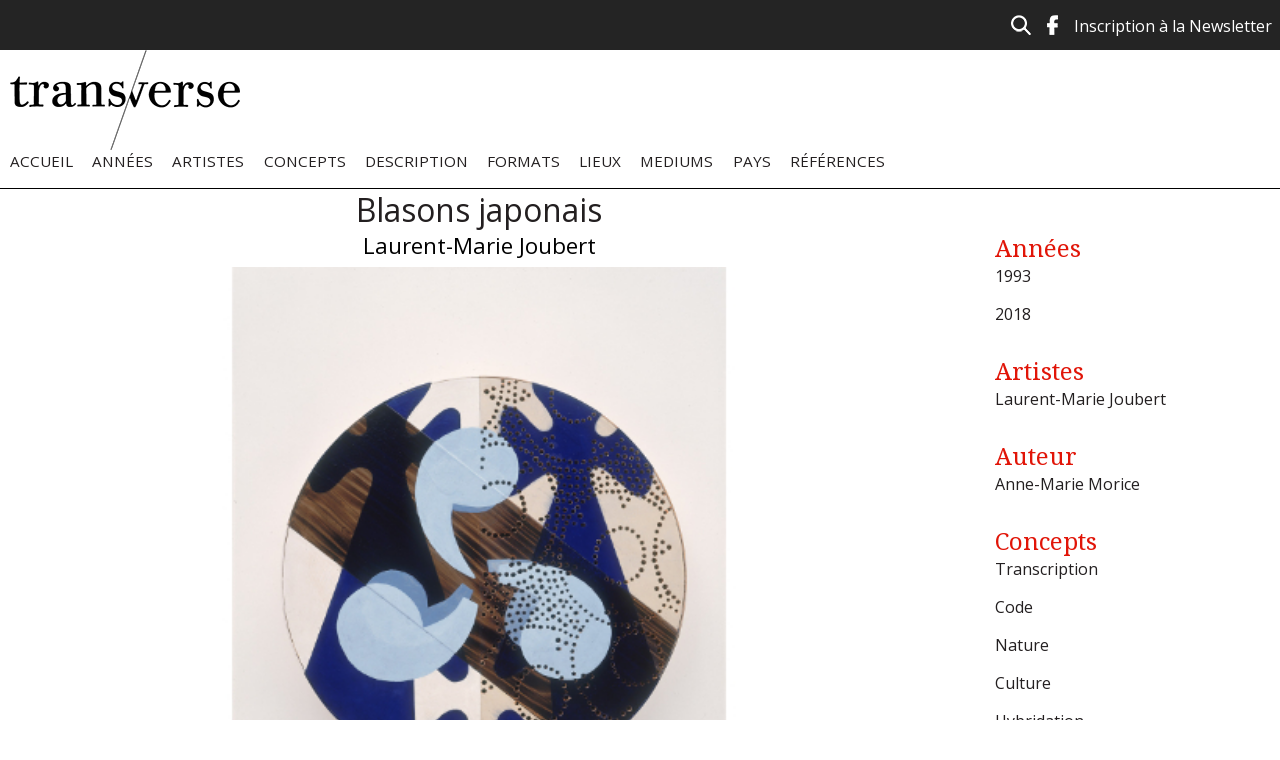

--- FILE ---
content_type: text/html; charset=utf-8
request_url: http://transverse-art.com/oeuvre/blasons-japonais
body_size: 8193
content:
<!DOCTYPE html>
<html lang="fr" dir="ltr" prefix="content: http://purl.org/rss/1.0/modules/content/ dc: http://purl.org/dc/terms/ foaf: http://xmlns.com/foaf/0.1/ og: http://ogp.me/ns# rdfs: http://www.w3.org/2000/01/rdf-schema# sioc: http://rdfs.org/sioc/ns# sioct: http://rdfs.org/sioc/types# skos: http://www.w3.org/2004/02/skos/core# xsd: http://www.w3.org/2001/XMLSchema#">
<head>
  <meta http-equiv="Content-Type" content="text/html; charset=utf-8" />
<link rel="shortcut icon" href="http://transverse-art.com/sites/default/files/favicon_0.ico" type="image/vnd.microsoft.icon" />
<meta name="description" content="La religion/Peau de tambour/Tréflé de 3 pièces/Tama, L&#039;été/Nébulé Assagao/De créquy/Aux fleurs étranges, L&#039;Etat/Ecartelé/Kiku/Rayure plié, vernis, huile et cire sur bois, 55x55x5 cm,1993 Cette série virtuose développe une esthétique liée aux racines de deux cultures, au travers de deux systèmes de signes : les héraldiques européenne et japonaise." />
<meta name="generator" content="Drupal 7 (https://www.drupal.org)" />
<link rel="canonical" href="http://transverse-art.com/oeuvre/blasons-japonais" />
<link rel="shortlink" href="http://transverse-art.com/node/135" />
  <title>Blasons japonais | Transverse</title>
  <link type="text/css" rel="stylesheet" href="http://transverse-art.com/sites/default/files/css/css_xE-rWrJf-fncB6ztZfd2huxqgxu4WO-qwma6Xer30m4.css" media="all" />
<link type="text/css" rel="stylesheet" href="http://transverse-art.com/sites/default/files/css/css_pIrUhWj8ykvaoMJcMc5Y-Gi3x_njQRAjGHLhYsV-ECw.css" media="all" />
<link type="text/css" rel="stylesheet" href="http://transverse-art.com/sites/default/files/css/css_EsIwwSYJPquZDN81f-NWoB0-1mWuj7z4OUtLXSjv9_k.css" media="all" />
<link type="text/css" rel="stylesheet" href="http://transverse-art.com/sites/default/files/css/css_2B0onsVX8Py7HNAcKx1zx7G_Mag2jqr288tqOXgHwbk.css" media="all" />
<link type="text/css" rel="stylesheet" href="http://transverse-art.com/sites/default/files/css/css_mDxCF8ImVBb6oiL7Rq6KarwvxmvDV5PjnhYNE29pt_0.css" media="print" />
  <script type="text/javascript" src="http://transverse-art.com/sites/all/modules/jquery_update/replace/jquery/1.12/jquery.min.js?v=1.12.4"></script>
<script type="text/javascript" src="http://transverse-art.com/misc/jquery-extend-3.4.0.js?v=1.12.4"></script>
<script type="text/javascript" src="http://transverse-art.com/misc/jquery-html-prefilter-3.5.0-backport.js?v=1.12.4"></script>
<script type="text/javascript" src="http://transverse-art.com/misc/jquery.once.js?v=1.2"></script>
<script type="text/javascript" src="http://transverse-art.com/misc/drupal.js?rfj8ny"></script>
<script type="text/javascript" src="http://transverse-art.com/sites/all/modules/jquery_update/js/jquery_browser.js?v=0.0.1"></script>
<script type="text/javascript" src="http://transverse-art.com/sites/all/modules/jquery_update/replace/ui/ui/minified/jquery.ui.effect.min.js?v=1.10.2"></script>
<script type="text/javascript" src="http://transverse-art.com/sites/all/modules/admin_menu/admin_devel/admin_devel.js?rfj8ny"></script>
<script type="text/javascript" src="http://transverse-art.com/sites/all/modules/back_to_top/js/back_to_top.js?rfj8ny"></script>
<script type="text/javascript" src="http://transverse-art.com/sites/default/files/languages/fr_5wwvB826abGDUE4YPtPXL4j4mTqeN8Tjpf5uz97MC6k.js?rfj8ny"></script>
<script type="text/javascript" src="http://transverse-art.com/sites/all/modules/google_analytics/googleanalytics.js?rfj8ny"></script>
<script type="text/javascript" src="https://www.googletagmanager.com/gtag/js?id=UA-78531472-1"></script>
<script type="text/javascript">
<!--//--><![CDATA[//><!--
window.dataLayer = window.dataLayer || [];function gtag(){dataLayer.push(arguments)};gtag("js", new Date());gtag("set", "developer_id.dMDhkMT", true);gtag("config", "UA-78531472-1", {"groups":"default","anonymize_ip":true});
//--><!]]>
</script>
<script type="text/javascript" src="http://transverse-art.com/sites/all/libraries/flexslider/jquery.flexslider-min.js?rfj8ny"></script>
<script type="text/javascript" src="http://transverse-art.com/sites/all/themes/simple/js/build/scripts.js?rfj8ny"></script>
<script type="text/javascript" src="http://transverse-art.com/sites/all/themes/simple/js/build/modernizr.js?rfj8ny"></script>
<script type="text/javascript">
<!--//--><![CDATA[//><!--
jQuery.extend(Drupal.settings, {"basePath":"\/","pathPrefix":"","setHasJsCookie":0,"ajaxPageState":{"theme":"simple","theme_token":"AsvaEY7Mid8bPhjk_fRDMOz--71XsR35GqiAwu560mM","js":{"sites\/all\/modules\/flexslider\/assets\/js\/flexslider.load.js":1,"sites\/all\/modules\/jquery_update\/replace\/jquery\/1.12\/jquery.min.js":1,"misc\/jquery-extend-3.4.0.js":1,"misc\/jquery-html-prefilter-3.5.0-backport.js":1,"misc\/jquery.once.js":1,"misc\/drupal.js":1,"sites\/all\/modules\/jquery_update\/js\/jquery_browser.js":1,"sites\/all\/modules\/jquery_update\/replace\/ui\/ui\/minified\/jquery.ui.effect.min.js":1,"sites\/all\/modules\/admin_menu\/admin_devel\/admin_devel.js":1,"sites\/all\/modules\/back_to_top\/js\/back_to_top.js":1,"public:\/\/languages\/fr_5wwvB826abGDUE4YPtPXL4j4mTqeN8Tjpf5uz97MC6k.js":1,"sites\/all\/modules\/google_analytics\/googleanalytics.js":1,"https:\/\/www.googletagmanager.com\/gtag\/js?id=UA-78531472-1":1,"0":1,"sites\/all\/libraries\/flexslider\/jquery.flexslider-min.js":1,"sites\/all\/themes\/simple\/js\/build\/scripts.js":1,"sites\/all\/themes\/simple\/js\/build\/modernizr.js":1},"css":{"modules\/system\/system.base.css":1,"modules\/system\/system.menus.css":1,"modules\/system\/system.messages.css":1,"modules\/system\/system.theme.css":1,"modules\/book\/book.css":1,"modules\/comment\/comment.css":1,"modules\/field\/theme\/field.css":1,"modules\/node\/node.css":1,"modules\/search\/search.css":1,"modules\/user\/user.css":1,"sites\/all\/modules\/views\/css\/views.css":1,"sites\/all\/modules\/back_to_top\/css\/back_to_top.css":1,"sites\/all\/themes\/simple\/css\/tabs.css":1,"sites\/all\/modules\/ctools\/css\/ctools.css":1,"sites\/all\/modules\/flexslider\/assets\/css\/flexslider_img.css":1,"sites\/all\/libraries\/flexslider\/flexslider.css":1,"sites\/all\/themes\/simple\/css\/default.css":1,"sites\/all\/themes\/simple\/css\/layout.css":1,"sites\/all\/themes\/simple\/css\/style.css":1,"sites\/all\/themes\/simple\/css\/normalize.css":1,"sites\/all\/themes\/simple\/css\/print.css":1}},"back_to_top":{"back_to_top_button_trigger":"100","back_to_top_button_text":"Back to top","#attached":{"library":[["system","ui"]]}},"googleanalytics":{"account":["UA-78531472-1"],"trackOutbound":1,"trackMailto":1,"trackDownload":1,"trackDownloadExtensions":"7z|aac|arc|arj|asf|asx|avi|bin|csv|doc(x|m)?|dot(x|m)?|exe|flv|gif|gz|gzip|hqx|jar|jpe?g|js|mp(2|3|4|e?g)|mov(ie)?|msi|msp|pdf|phps|png|ppt(x|m)?|pot(x|m)?|pps(x|m)?|ppam|sld(x|m)?|thmx|qtm?|ra(m|r)?|sea|sit|tar|tgz|torrent|txt|wav|wma|wmv|wpd|xls(x|m|b)?|xlt(x|m)|xlam|xml|z|zip"},"flexslider":{"optionsets":{"default":{"namespace":"flex-","selector":".slides \u003E li","easing":"swing","direction":"horizontal","reverse":false,"smoothHeight":false,"startAt":0,"animationSpeed":600,"initDelay":0,"useCSS":true,"touch":true,"video":false,"keyboard":true,"multipleKeyboard":false,"mousewheel":false,"controlsContainer":".flex-control-nav-container","sync":"","asNavFor":"","itemWidth":0,"itemMargin":0,"minItems":0,"maxItems":0,"move":0,"animation":"fade","slideshow":true,"slideshowSpeed":7000,"directionNav":true,"controlNav":true,"prevText":"Previous","nextText":"Suivant","pausePlay":false,"pauseText":"Pause","playText":"Play","randomize":false,"thumbCaptions":false,"thumbCaptionsBoth":false,"animationLoop":true,"pauseOnAction":true,"pauseOnHover":false,"manualControls":""}},"instances":{"flexslider-1":"default"}}});
//--><!]]>
</script>
  <meta name="viewport" content="width=device-width, initial-scale=1.0, maximum-scale=1.0, user-scalable=0" />
  <link href='https://fonts.googleapis.com/css?family=Open+Sans' rel='stylesheet' type='text/css'>
  <link href='https://fonts.googleapis.com/css?family=Droid+Serif' rel='stylesheet' type='text/css'>
</head>
<body class="html not-front not-logged-in one-sidebar sidebar-second page-node page-node- page-node-135 node-type-oeuvre role-anonymous-user with-subnav page-oeuvre-blasons-japonais section-oeuvre" >
  <div id="skip">
    <a href="#main-menu">Jump to Navigation</a>
  </div>
    <div id="general_wrapper">
	<div id="language_wrapper">
		<language id="language">
				  <div id="language">
			  <div id="block-block-1" class="block block-block block-odd first last clearfix">
  <div class="block-inner">

            

    <div class="content" >
      <div class="top-icons">
<ul><li><a href="http://www.transverse-art.com/inscription-la-newsletter"><span style="color:#ffffff;">Inscription à la Newsletter</span></a></li>
<li><a href="https://www.facebook.com/Transverse-772869452866742/" target="_blank"><img alt="facebook" src="/sites/default/files/facebook.png" style="width: 11px; height: 20px;" /></a></li>
<li><a href="http://www.transverse-art.com/search/node"><img alt="Icone recherche" src="/sites/default/files/icone-recherche.png" /></a></li>
</ul></div>
<p> </p>
    </div>

  </div>
</div> <!-- /block-inner /block -->		  </div>
				</language>
	</div>	
	<div id="header_wrapper">
		<div id="header_page" class="page with-navigation">

	  <!-- ______________________ HEADER _______________________ -->
	  <header id="header">

				  <a href="/" title="Transverse" rel="home" id="logo">
			<img src="http://transverse-art.com/sites/default/files/logo-transverse-.png" alt="Transverse"/>
		  </a>
		
		
			  </header> <!-- /header -->
	</div>
	</div>
	<div id="navigation_wrapper">
	  		<nav id="navigation" class="menu with-primary">
		  <ul id="primary" class="links clearfix main-menu"><li class="menu-238 first"><a href="/">Accueil</a></li>
<li class="menu-425"><a href="/annees">Années</a></li>
<li class="menu-421"><a href="/artistes">Artistes</a></li>
<li class="menu-423"><a href="/concepts">Concepts</a></li>
<li class="menu-419"><a href="/description">Description</a></li>
<li class="menu-418"><a href="/formats">Formats</a></li>
<li class="menu-424"><a href="/lieux">Lieux</a></li>
<li class="menu-417"><a href="/mediums/tous">Mediums</a></li>
<li class="menu-422"><a href="/pays">Pays</a></li>
<li class="menu-420 last"><a href="/references">Références</a></li>
</ul>		  		</nav> <!-- /navigation -->
	  	</div>
  <!-- ______________________ MAIN _______________________ -->
<div id="main_wrapper">
	<div id="page" class="page with-navigation">
	  <div id="main" class="clearfix">

		<section id="content">

						  <div id="content-header">

				
				
								  <h1 class="title">Blasons japonais</h1>
				
												
								  <div class="tabs"></div>
				
				
			  </div> <!-- /#content-header -->
			
			<div id="content-area">
			    <div id="block-system-main" class="block block-system block-odd first last clearfix">
  <div class="block-inner">

            

    <div class="content" >
      <article id="node-135" class="node node-oeuvre node-odd">

      <header>
                  <span property="dc:title" content="Blasons japonais" class="rdf-meta element-hidden"></span><span property="sioc:num_replies" content="0" datatype="xsd:integer" class="rdf-meta element-hidden"></span>
          </header>
  
  <div class="content">
    <div class="field field-name-field-artiste-sous-titre field-type-text field-label-hidden"><div class="field-items"><div class="field-item even">Laurent-Marie Joubert</div></div></div><div class="field field-name-field-image field-type-image field-label-hidden"><div class="field-items"><div class="field-item even"><div  id="flexslider-1" class="flexslider optionset-default">
  <ul class="slides"><li><img typeof="foaf:Image" src="http://transverse-art.com/sites/default/files/lareligion.jpg" width="600" height="400" alt="© Laurent-Marie Joubert, 1993" title="© Laurent-Marie Joubert, 1993" /></li>
<li><img typeof="foaf:Image" src="http://transverse-art.com/sites/default/files/lete.jpg" width="600" height="400" alt="© Laurent-Marie Joubert, 1993" title="© Laurent-Marie Joubert, 1993" /></li>
<li><img typeof="foaf:Image" src="http://transverse-art.com/sites/default/files/letat_0.jpeg" width="600" height="400" alt="© Laurent-Marie Joubert, 1993" title="© Laurent-Marie Joubert, 1993" /></li>
</ul></div>
</div></div></div><div class="field field-name-body field-type-text-with-summary field-label-hidden"><div class="field-items"><div class="field-item even" property="content:encoded"><p style="text-align: center;"><em>La religion/Peau de tambour/Tréflé de 3 pièces/Tama</em>, <em>L'été/Nébulé Assagao/De créquy/Aux fleurs étranges</em>, <em>L'Etat/Ecartelé/Kiku/Rayure plié</em>, vernis, huile et cire sur bois, 55x55x5 cm,1993</p>
<p> </p>
<p> </p>
<p>Cette série virtuose développe une esthétique liée aux racines de deux cultures, au travers de deux systèmes de signes : les héraldiques européenne et japonaise. Du point de vue de la façon, elle met en relief avec délicatesse des formes familières dans lesquelles une image se construit dans l’épaisseur d’un volume en bois, par aplats de couleurs saturées et striées, de figures stylisées, de découpes, de figures. </p>
<p>Passionné par la manière dont s’organise la communication visuelle des sociétés, Joubert a étudié avec passion la science des armoiries et des blasons. Dans le catalogue d’une exposition qui eut lieu au Centre d’art Le Quartier, Michel Pastoureau explique ainsi le projet de l’artiste : « Faisant se rencontrer, se juxtaposer ou se superposer des catégories de marques et d’emblèmes très diverses, Laurent Marie Joubert les a constamment détournées de leur fonction première : situer des individus dans des groupes et ces groupes dans l’ensemble de la société. Mais en même temps il y a trouvé la morphologie et la syntaxe d’un art original, faisant de la citation des marques et de la déclinaison des emblèmes son style propre, tout ensemble sémantique et onirique »<sup>1</sup>.</p>
<p>Pour sa résidence à la Villa Kujoyama (Kyoto) en 1993, Joubert s’est donné comme projet d’établir des correspondances entre ces pratiques dans les deux pays. Il se trouve que le Japon est le seul avec l’Europe, à avoir fait de ces normes visuelles un art . A la différence qu’au Japon les blasons servent d’enseignes emblématiques de corporations alors qu’en Europe ils sont des signes et symboles de reconnaissance pour identifier les territoires et les pouvoirs. </p>
<p>Mais comment réunir culturellement deux continents sans se hasarder à une fusion confuse ? En s’appropriant, avec pénétration, la force visuelle des objets héraldiques qui provient d’abord de leur structure très codifiée et structurée. Les signes s’organisent « plans par plans (…) à l’intérieur d’un périmètre et se lisent par allers-et-retours d’un plan à l’autre »<sup>2 </sup>C’est en adoptant cette syntaxe, et en soustrayant des images de l’épaisseur du quotidien, que Laurent Marie Joubert a conçu son propre répertoire de blasons, d’armoiries, de logos pour créer ces objets à haut pouvoir métaphorique qui marient les climats et les symboles. </p>
<p>Pendant son année passée au Japon, l’artiste a pu pénétrer dans différentes communautés de travail et s’imprégner de traditions toujours vivantes qu’on retrouve dans cette série. Les blasons sont confectionnés en planches ajustées, avec le <em>Yaki Sugi</em>, bois provenant du sycomore et brûlé pour résister aux intempéries. La moitié de la surface est finement trouée, semblable à la technique de <em>dying </em>utilisée par les teinturiers de kimono nippons qui pour faire les décors textiles passent de la cire chaude à travers un stencil percé faisant ainsi un motif par réserve de cire. Chaque objet est ouvragé par un savant croisement de nature et culture, offrant un rébus dont le titre livre quelques clés en énumérant avec des mots cryptés les éléments qui les composent. </p>
<p>Ce système d’iconographies combinant Orient et Occident tient dans une forme empruntée aux blasons de nos chevaliers (l’écu, la targe...), objets guerriers faits pour protéger et rassembler. L’iconographie déterritorialise des symboles japonais : l’État figuré par le chrysanthème, fleur de l’Empereur. La religion qui s’incarne dans l’image d’une peau de tambour de moine sur laquelle un trèfle à trois feuilles vrille comme l’hélice de l’âme. Le <em>nebule, </em>ou nuage, qui passe sur le liseron, fleur d’été qui apparaît le matin et meurt le soir. </p>
<p>Joubert compose avec les représentations pour proposer sa propre incarnation singulière de l’universel. Il fait sienne l’expression de Water Benjamin : « L’aura, un lointain si proche soit-il... » L’énigme de la puissance expressive des <em>B</em><em>lasons japonais </em>de Laurent-Marie Joubert s’interprête non seulement par les informations mais aussi par les rythmes, les passages et la manière dont les motifs pavoisent. Ces bas-reliefs constituent une utopie unificatrice, en hybridant des points de ralliement d’organisations sociales collectives. Mais ils se jouent de l’ethnocentrisme et tissent des parentés plus ou moins éphémères par une démarche sincère et empirique qui s’éloigne résolument de l’univocité.</p>
<p> </p>
<p><strong><span style="font-size:16px;">Anne-Marie Morice</span></strong></p>
<p> </p>
<p>1 Michel Pastoureau, <em>Le pouvoir des signes</em>, catalogue <em>Laurent Joubert, Le bateau ou la forêt</em>, éd. Le Quartier (Quimper) 1992</p>
<div id="sdfootnote2">
<p>2 ibid</p>
<p> </p>
</div>
<p><span style="font-size:16px;"><strong><strong>Vu à </strong></strong></span></p>
<p><strong>Sous les pavés les arbres</strong></p>
<p>Aubervilliers</p>
<p>Parcours artistique</p>
<p>Les 6, 7 et 8 juillet 2018</p>
<p> </p>
<p> </p>
<p> </p>
<p> </p>
<p> </p>
<p> </p>
<p> </p>
<p> </p>
<div id="sdfootnote1">
<p> </p>
</div>
<p> </p>
</div></div></div>	 
	         <div class="submitted">
                    <span property="dc:date dc:created" content="2018-10-13T16:38:53+02:00" datatype="xsd:dateTime" rel="sioc:has_creator">Soumis par <span class="username" xml:lang="" about="/users/ammorice" typeof="sioc:UserAccount" property="foaf:name" datatype="">ammorice</span> le sam, 10/13/2018 - 16:38</span>        </div>
        </div> <!-- /content -->

  
      <div class="links">
          </div> <!-- /links -->
  
  </article> <!-- /article #node -->    </div>

  </div>
</div> <!-- /block-inner /block -->			</div>

			
		</section> <!-- /content-inner /content -->

		 <!-- /sidebar-first -->
		
				  <aside id="sidebar-second" class="column sidebar second">
			  <div id="block-views-block_ann_es-block" class="block block-views block-odd first clearfix">
  <div class="block-inner">

              <h2 class="block-title">Années</h2>
        

    <div class="content" >
      <div class="view view-block-ann-es view-id-block_ann_es view-display-id-block view-dom-id-d0eba86b3d01573d6a84b4408cac9183">
        
  
  
      <div class="view-content">
        <div class="views-row views-row-1 views-row-odd views-row-first">
      
  <div class="views-field views-field-name">        <span class="field-content"><a href="/annees/1993">1993</a></span>  </div>  </div>
  <div class="views-row views-row-2 views-row-even views-row-last">
      
  <div class="views-field views-field-name">        <span class="field-content"><a href="/annees/2018">2018</a></span>  </div>  </div>
    </div>
  
  
  
  
  
  
</div>    </div>

  </div>
</div> <!-- /block-inner /block --><div id="block-views-block_tags_artistes-block" class="block block-views block-even clearfix">
  <div class="block-inner">

              <h2 class="block-title">Artistes</h2>
        

    <div class="content" >
      <div class="view view-block-tags-artistes view-id-block_tags_artistes view-display-id-block view-dom-id-e94faca4d939df1eabc94e488e464653">
        
  
  
      <div class="view-content">
        <div class="views-row views-row-1 views-row-odd views-row-first views-row-last">
      
  <div class="views-field views-field-name">        <span class="field-content"><a href="/artiste/laurent-marie-joubert">Laurent-Marie Joubert</a></span>  </div>  </div>
    </div>
  
  
  
  
  
  
</div>    </div>

  </div>
</div> <!-- /block-inner /block --><div id="block-views-auteur-block" class="block block-views block-odd clearfix">
  <div class="block-inner">

              <h2 class="block-title">Auteur</h2>
        

    <div class="content" >
      <div class="view view-auteur view-id-auteur view-display-id-block view-dom-id-7138c1eca1ac62e9aa74f1e10d0fcbdf">
        
  
  
      <div class="view-content">
        <div class="views-row views-row-1 views-row-odd views-row-first views-row-last">
      
  <div class="views-field views-field-name">        <span class="field-content"><a href="/auteur/anne-marie-morice">Anne-Marie Morice</a></span>  </div>  </div>
    </div>
  
  
  
  
  
  
</div>    </div>

  </div>
</div> <!-- /block-inner /block --><div id="block-views-block_tags_concepts-block" class="block block-views block-even clearfix">
  <div class="block-inner">

              <h2 class="block-title">Concepts</h2>
        

    <div class="content" >
      <div class="view view-block-tags-concepts view-id-block_tags_concepts view-display-id-block view-dom-id-ac31ed4eb2ea299d19b38bbd766f2ec3">
        
  
  
      <div class="view-content">
        <div class="views-row views-row-1 views-row-odd views-row-first">
      
  <div class="views-field views-field-name">        <span class="field-content"><a href="/concepts/transcription">Transcription</a></span>  </div>  </div>
  <div class="views-row views-row-2 views-row-even">
      
  <div class="views-field views-field-name">        <span class="field-content"><a href="/concepts/code">Code</a></span>  </div>  </div>
  <div class="views-row views-row-3 views-row-odd">
      
  <div class="views-field views-field-name">        <span class="field-content"><a href="/concepts/nature">Nature</a></span>  </div>  </div>
  <div class="views-row views-row-4 views-row-even">
      
  <div class="views-field views-field-name">        <span class="field-content"><a href="/concepts/culture">Culture</a></span>  </div>  </div>
  <div class="views-row views-row-5 views-row-odd">
      
  <div class="views-field views-field-name">        <span class="field-content"><a href="/concepts/hybridation">Hybridation</a></span>  </div>  </div>
  <div class="views-row views-row-6 views-row-even views-row-last">
      
  <div class="views-field views-field-name">        <span class="field-content"><a href="/concepts/signe">Signe</a></span>  </div>  </div>
    </div>
  
  
  
  
  
  
</div>    </div>

  </div>
</div> <!-- /block-inner /block --><div id="block-views-block_tags_description-block" class="block block-views block-odd clearfix">
  <div class="block-inner">

              <h2 class="block-title">Description</h2>
        

    <div class="content" >
      <div class="view view-block-tags-description view-id-block_tags_description view-display-id-block view-dom-id-c45ab7a798adc7caa9901779780091a5">
        
  
  
      <div class="view-content">
        <div class="views-row views-row-1 views-row-odd views-row-first">
      
  <div class="views-field views-field-name">        <span class="field-content"><a href="/description/rond">Rond</a></span>  </div>  </div>
  <div class="views-row views-row-2 views-row-even">
      
  <div class="views-field views-field-name">        <span class="field-content"><a href="/description/bois">Bois</a></span>  </div>  </div>
  <div class="views-row views-row-3 views-row-odd">
      
  <div class="views-field views-field-name">        <span class="field-content"><a href="/description/arme">Arme</a></span>  </div>  </div>
  <div class="views-row views-row-4 views-row-even">
      
  <div class="views-field views-field-name">        <span class="field-content"><a href="/description/textile">Textile</a></span>  </div>  </div>
  <div class="views-row views-row-5 views-row-odd">
      
  <div class="views-field views-field-name">        <span class="field-content"><a href="/description/parure">Parure</a></span>  </div>  </div>
  <div class="views-row views-row-6 views-row-even views-row-last">
      
  <div class="views-field views-field-name">        <span class="field-content"><a href="/description/vegetal">Végétal</a></span>  </div>  </div>
    </div>
  
  
  
  
  
  
</div>    </div>

  </div>
</div> <!-- /block-inner /block --><div id="block-views-block_tags_formats-block" class="block block-views block-even clearfix">
  <div class="block-inner">

              <h2 class="block-title">Formats</h2>
        

    <div class="content" >
      <div class="view view-block-tags-formats view-id-block_tags_formats view-display-id-block view-dom-id-9edafba2751993e4fd8d2b44c42043f5">
        
  
  
      <div class="view-content">
        <div class="views-row views-row-1 views-row-odd views-row-first views-row-last">
      
  <div class="views-field views-field-name">        <span class="field-content"><a href="/formats/accrochage">Accrochage</a></span>  </div>  </div>
    </div>
  
  
  
  
  
  
</div>    </div>

  </div>
</div> <!-- /block-inner /block --><div id="block-views-block_lieux-block" class="block block-views block-odd clearfix">
  <div class="block-inner">

              <h2 class="block-title">Lieux</h2>
        

    <div class="content" >
      <div class="view view-block-lieux view-id-block_lieux view-display-id-block view-dom-id-b22af6841aaa2e164cf6de1b980ffc38">
        
  
  
      <div class="view-content">
        <div class="views-row views-row-1 views-row-odd views-row-first">
      
  <div class="views-field views-field-name">        <span class="field-content"><a href="/lieux/aubervilliers-france">Aubervilliers (France)</a></span>  </div>  </div>
  <div class="views-row views-row-2 views-row-even views-row-last">
      
  <div class="views-field views-field-name">        <span class="field-content"><a href="/lieux/sous-les-paves-les-arbres">Sous les pavés les arbres</a></span>  </div>  </div>
    </div>
  
  
  
  
  
  
</div>    </div>

  </div>
</div> <!-- /block-inner /block --><div id="block-views-block_tags-block" class="block block-views block-even clearfix">
  <div class="block-inner">

              <h2 class="block-title">Mediums</h2>
        

    <div class="content" >
      <div class="view view-block-tags view-id-block_tags view-display-id-block view-dom-id-6d9bce7b27da5b39b69a267beb6bb132">
        
  
  
      <div class="view-content">
        <div class="views-row views-row-1 views-row-odd views-row-first">
      
  <div class="views-field views-field-name">        <span class="field-content"><a href="/mediums/peinture">Peinture</a></span>  </div>  </div>
  <div class="views-row views-row-2 views-row-even views-row-last">
      
  <div class="views-field views-field-name">        <span class="field-content"><a href="/mediums/sculpture">Sculpture</a></span>  </div>  </div>
    </div>
  
  
  
  
  
  
</div>    </div>

  </div>
</div> <!-- /block-inner /block --><div id="block-views-block_tags_pays-block" class="block block-views block-odd clearfix">
  <div class="block-inner">

              <h2 class="block-title">Pays</h2>
        

    <div class="content" >
      <div class="view view-block-tags-pays view-id-block_tags_pays view-display-id-block view-dom-id-961328cc087285a83d52640e5ae4955b">
        
  
  
      <div class="view-content">
        <div class="views-row views-row-1 views-row-odd views-row-first">
      
  <div class="views-field views-field-name">        <span class="field-content"><a href="/pays/france">France</a></span>  </div>  </div>
  <div class="views-row views-row-2 views-row-even views-row-last">
      
  <div class="views-field views-field-name">        <span class="field-content"><a href="/pays/japon">Japon</a></span>  </div>  </div>
    </div>
  
  
  
  
  
  
</div>    </div>

  </div>
</div> <!-- /block-inner /block --><div id="block-views-block_tags_r_f_rences-block" class="block block-views block-even last clearfix">
  <div class="block-inner">

              <h2 class="block-title">Références</h2>
        

    <div class="content" >
      <div class="view view-block-tags-r-f-rences view-id-block_tags_r_f_rences view-display-id-block view-dom-id-e0fdfc57977ad36c9fe8a541f3349d4d">
        
  
  
      <div class="view-content">
        <div class="views-row views-row-1 views-row-odd views-row-first">
      
  <div class="views-field views-field-name">        <span class="field-content"><a href="/references/anthropologie">Anthropologie</a></span>  </div>  </div>
  <div class="views-row views-row-2 views-row-even">
      
  <div class="views-field views-field-name">        <span class="field-content"><a href="/references/symbolisme">Symbolisme</a></span>  </div>  </div>
  <div class="views-row views-row-3 views-row-odd views-row-last">
      
  <div class="views-field views-field-name">        <span class="field-content"><a href="/references/japon">Japon</a></span>  </div>  </div>
    </div>
  
  
  
  
  
  
</div>    </div>

  </div>
</div> <!-- /block-inner /block -->		  </aside>
		 <!-- /sidebar-second -->

	  </div> <!-- /main -->
	</div> <!-- /page -->
</div>
  <!-- ______________________ FOOTER _______________________ -->
<div id="footer_wrapper">
      <footer id="footer">
        <div id="block-menu-menu-menu-footer" class="block block-menu block-odd first clearfix">
  <div class="block-inner">

            

    <div class="content" >
      <ul class="menu"><li class="first leaf auteurs mid-843"><a href="/auteurs">Auteurs</a></li>
<li class="leaf qui-sommes-nous mid-482"><a href="/qui-sommes-nous" title="">Qui sommes-nous</a></li>
<li class="leaf contribuer mid-483"><a href="/contribuer" title="">Contribuer</a></li>
<li class="leaf partenaires mid-481"><a href="/partenaires" title="">Partenaires</a></li>
<li class="last leaf mentions-l-gales mid-480"><a href="/mentions-l%C3%A9gales" title="">Mentions légales</a></li>
</ul>    </div>

  </div>
</div> <!-- /block-inner /block --><div id="block-block-2" class="block block-block block-even last clearfix">
  <div class="block-inner">

            

    <div class="content" >
      <p>Copyright © Transverse</p>
    </div>

  </div>
</div> <!-- /block-inner /block -->    </footer> <!-- /footer -->
  </div>
</div>  <script type="text/javascript" src="http://transverse-art.com/sites/all/modules/flexslider/assets/js/flexslider.load.js?rfj8ny"></script>

</body>
</html>


--- FILE ---
content_type: text/css
request_url: http://transverse-art.com/sites/default/files/css/css_2B0onsVX8Py7HNAcKx1zx7G_Mag2jqr288tqOXgHwbk.css
body_size: 3379
content:
*{margin:0;padding:0;}.clearfix{display:inline-block;}.clearfix:after{content:".";display:block;height:0;clear:both;visibility:hidden;}* html .clearfix{height:1%;}.clearfix{display:block;}.clearleft,.clearl,.cleft{clear:left;}.clearright,.clearr,.cright{clear:right;}.clear,.clearboth,.clearall{clear:both;}.floatleft,.fleft,.floatl{float:left;margin:0 10px 5px 0;}.floatright,.fright,.floatr{float:right;margin:0 0 5px 10px;}#skip a:link,#skip a:hover,#skip a:visited{position:absolute;left:-10000px;top:auto;width:1px;height:1px;overflow:hidden;}#skip a:active,#skip a:focus{position:static;width:auto;height:auto;}div.view div.views-admin-links{width:auto;}div.block{position:relative;}div.block .edit{display:none;position:absolute;right:-20px;top:-5px;z-index:40;padding:3px 8px 0;font-size:10px;line-height:16px;background-color:white;border:1px solid #cccccc;-moz-border-radius:3px;-webkit-border-radius:3px;-moz-box-shadow:0 1px 3px #888888;-webkit-box-shadow:-1px 1px 2px #666666;}div.block .edit a{display:block;border:0;padding:0;margin:0;}div.block:hover .edit{display:block;}
*{-webkit-box-sizing:border-box;-moz-box-sizing:border-box;box-sizing:border-box;}body:before{content:'';display:inline-block;height:100%;left:0;margin:0 auto;max-width:83.69231em;opacity:0.4;position:fixed;right:0;width:100%;z-index:-1;}#page{*zoom:1;max-width:83.69231em;margin-left:auto;margin-right:auto;margin-left:auto;margin-right:auto;width:83.69231em;padding:0 10px 0 10px;}#page:before,#page:after{content:" ";display:table;}#page:after{clear:both;}@media screen and (max-width:83.69231em){#page{width:auto;}}#main_wrapper{background:#fff;padding-bottom:150px;}#header_page{*zoom:1;max-width:83.69231em;margin-left:auto;margin-right:auto;margin-left:auto;margin-right:auto;width:83.69231em;}#header_page:before,#header_page:after{content:" ";display:table;}#header_page:after{clear:both;}@media screen and (max-width:83.69231em){#header_page{width:auto;}}#header_wrapper{background:#fff;}#navigation{*zoom:1;max-width:83.69231em;margin-left:auto;margin-right:auto;margin-left:auto;margin-right:auto;width:83.69231em;padding:0 10px 0 10px;}#navigation:before,#navigation:after{content:" ";display:table;}#navigation:after{clear:both;}@media screen and (max-width:83.69231em){#navigation{width:auto;}}#navigation li{list-style-type:none;display:inline-block;padding:0 1em 0 0;font-size:0.95em;}.no-sidebars #content{display:block;float:left;margin-right:2.12766%;width:100%;}.no-sidebars #content:last-child{margin-right:0;}@media screen and (max-width:768px){.no-sidebars #content{display:block;float:left;margin-right:3.22581%;width:100%;}.no-sidebars #content:last-child{margin-right:0;}}@media screen and (max-width:480px){.no-sidebars #content{display:block;float:left;margin-right:6.66667%;width:100%;}.no-sidebars #content:last-child{margin-right:0;}}.one-sidebar.sidebar-second #content{display:block;float:left;margin-right:2.12766%;width:74.46809%;}.one-sidebar.sidebar-second #content:last-child{margin-right:0;}@media screen and (max-width:768px){.one-sidebar.sidebar-second #content{display:block;float:left;margin-right:3.22581%;width:74.19355%;}.one-sidebar.sidebar-second #content:last-child{margin-right:0;}}@media screen and (max-width:480px){.one-sidebar.sidebar-second #content{display:block;float:left;margin-right:6.66667%;width:100%;}.one-sidebar.sidebar-second #content:last-child{margin-right:0;}}.one-sidebar.sidebar-first #content{display:block;float:left;margin-right:2.12766%;width:82.97872%;margin-left:17.02128%;}.one-sidebar.sidebar-first #content:last-child{margin-right:0;}@media screen and (max-width:768px){.one-sidebar.sidebar-first #content{display:block;float:left;margin-right:3.22581%;width:61.29032%;margin-left:25.80645%;}.one-sidebar.sidebar-first #content:last-child{margin-right:0;}}@media screen and (max-width:480px){.one-sidebar.sidebar-first #content{display:block;float:left;margin-right:6.66667%;width:100%;margin-left:0%;}.one-sidebar.sidebar-first #content:last-child{margin-right:0;}}.two-sidebars #content{display:block;float:left;margin-right:2.12766%;width:57.44681%;margin-left:17.02128%;}.two-sidebars #content:last-child{margin-right:0;}@media screen and (max-width:768px){.two-sidebars #content{display:block;float:left;margin-right:3.22581%;width:48.3871%;margin-left:25.80645%;}.two-sidebars #content:last-child{margin-right:0;}}@media screen and (max-width:480px){.two-sidebars #content{display:block;float:left;margin-right:6.66667%;width:100%;margin-left:0%;}.two-sidebars #content:last-child{margin-right:0;}}#sidebar-first{display:block;float:left;margin-right:2.12766%;width:14.89362%;margin-left:-76.59574%;}#sidebar-first:last-child{margin-right:0;}.sidebar-first #sidebar-first{margin-left:-102.12766%;}@media screen and (max-width:768px){#sidebar-first{display:block;float:left;margin-right:3.22581%;width:22.58065%;margin-left:-77.41935%;}#sidebar-first:last-child{margin-right:0;}.sidebar-first #sidebar-first{margin-left:-90.32258%;}}@media screen and (max-width:480px){#sidebar-first{display:block;float:left;margin-right:6.66667%;width:100%;margin-left:0%;}#sidebar-first:last-child{margin-right:0;}.sidebar-first #sidebar-first{margin-left:0%;}}#sidebar-second{display:block;float:left;margin-right:2.12766%;width:23.40426%;margin-left:0%;margin-top:2%;padding:20px;}#sidebar-second:last-child{margin-right:0;}@media screen and (max-width:768px){#sidebar-second{display:block;float:left;margin-right:3.22581%;width:22.58065%;margin-left:0%;}#sidebar-second:last-child{margin-right:0;}}@media screen and (max-width:480px){#sidebar-second{display:block;float:left;margin-right:6.66667%;width:100%;margin-left:0%;}#sidebar-second:last-child{margin-right:0;}}.block-inner{padding:0 0 1em 0;}#footer{float:none;clear:both;*zoom:1;max-width:83.69231em;margin-left:auto;margin-right:auto;margin-left:auto;margin-right:auto;width:83.69231em;padding:20px 0 20px 0;}#footer:before,#footer:after{content:" ";display:table;}#footer:after{clear:both;}@media screen and (max-width:83.69231em){#footer{width:auto;}}#footer_wrapper{background:#151515;color:#464646;width:100%;position:absolute;bottom:0;left:0;}#footer_wrapper a{opacity:0.8;-webkit-transition:all 1s ease;-moz-transition:all 1s ease;-o-transition:all 1s ease;-ms-transition:all 1s ease;transition:all 1s ease;}#footer_wrapper a:hover{opacity:1;}#language_wrapper{background:#242424;height:50px;}#language{*zoom:1;max-width:83.69231em;margin-left:auto;margin-right:auto;margin-left:auto;margin-right:auto;width:83.69231em;height:2em;}@media screen and (max-width:83.69231em){#language{width:auto;}}@media screen and (max-width:83.69231em){#language{width:auto;}}#language ul li{float:right;display:inline;padding:0 0.5em;color:#fff;}#language a{}#header,#footer,.mission,.breadcrumb,.node{clear:both;}#header{padding:0 10px 0 10px;}.inner{padding:0;}#search-block-form{float:right;margin:0.5em 0.5em 0.5em 0.5em;}.form-item input{width:200px;color:#666;-webkit-appearance:none;-moz-border-radius:5px;-webkit-border-radius:5px;border-radius:5px;border:1px solid;border-color:#ccc;}.form-actions input{text-transform:lowercase;text-decoration:none;vertical-align:middle;-webkit-appearance:none;-moz-border-radius:5px;-webkit-border-radius:5px;border-radius:5px;border:1px solid;border-color:#ccc;background:#fff;cursor:pointer;color:#666;font:12px/1.2 Arial,sans-serif;outline:0;padding:3px 10px 2px;}.form-actions input:hover{background:#ebebeb;}.views-row{padding-bottom:1em;}
html,body{margin:0;padding:0;height:100%;font-family:'Open Sans',helvetica,Arial,sans-serif;font-size:1em;line-height:1.4em;-webkit-font-smoothing:antialiased;color:#000;}#general_wrapper{min-height:100%;position:relative;}*{-webkit-box-sizing:border-box;-moz-box-sizing:border-box;box-sizing:border-box;}a:link,a:visited{color:#231f20;text-decoration:none;}a:hover,a:active{color:#999;text-decoration:none;}#site-name{font-size:2.2em;line-height:1.3em;font-weight:300;padding:0 0 0.5em;margin:0;}h1.title{color:#231f20;text-align:center;}h1,h2,h3,h4,h5,h6{line-height:1.3em;font-weight:normal;}h1{font-size:2 em;color:#8A8A8A;font-weight:300;}h2{font-size:1.5em;color:#8A8A8A;font-weight:300;}h3{font-size:1.4em;color:#8A8A8A;}h4{font-size:1.2em;color:#8A8A8A;margin-bottom:0.8em;}h5{font-size:1.1em;color:#8A8A8A;font-weight:600;margin-bottom:0;}h6{font-size:1em;color:#8A8A8A;font-weight:bold;}p{margin:0 0 0.8em 0;}ul,ol{margin-left:0;padding-left:0;}table{width:99%;}tr.even td,tr.odd td{padding:10px 5px;}tr.odd{background-color:white;}pre,code,tt{font:1em "andale mono","lucida console",monospace;line-height:1.5;}pre{background-color:#efefef;display:block;padding:5px;margin:5px 0;border:1px solid #aaaaaa;}ul{list-style-type:disc;}ul ul{list-style-type:circle;}ul ul ul{list-style-type:square;}ul ul ul ul{list-style-type:circle;}ol{list-style-type:decimal;}ol ol{list-style-type:lower-alpha;}ol ol ol{list-style-type:decimal;}abbr{border-bottom:1px dotted #666666;cursor:help;white-space:nowrap;}.field-name-field-artiste-sous-titre{font-size:1.4em;text-align:center;padding-bottom:10px;}.submitted{border-top:1px solid #ccc;padding:10px 0;}input[type="submit"]{text-decoration:none;vertical-align:middle;border:0;background:#E11508;cursor:pointer;color:#fff;font:12px/1.2 Arial,sans-serif;text-transform:uppercase;outline:0;height:45px;padding:0.2em 2em;}input[type="submit"]:hover{background:#151515;-webkit-transition:all 400ms linear;-moz-transition:all 400ms linear;-o-transition:all 400ms linear;-ms-transition:all 400ms linear;transition:all 400ms linear;}.form-item input{width:440px;-webkit-appearance:none;border:1px solid;border-color:#bababa;height:45px;}@media all and (max-width:800px){.form-item input{width:80%;}}.top-icons{float:right;padding:15px 0 0 0;}iframe,object,embed{max-width:100%;}#edit-title{font-size:24px;width:99%;}#system-themes-form img{width:100px;}.form-item .description{font-style:italic;line-height:1.2em;font-size:0.8em;margin-top:5px;color:#777777;}#edit-delete{color:#cc0000;}div.messages{padding:9px;margin:1em 0;color:#003366;background:#bbddff;border:1px solid #aaccee;}div.warning{color:#884400;background:#ffee66;border-color:#eedd55;}div.error{color:white;background:#ee6633;border-color:#dd5522;}div.status{color:#336600;background:#ccff88;border-color:#bbee77;}#header,#footer,#sidebar-first,#sidebar-second{background:rgba(256,256,256,0);}#navigation_wrapper{background:#fff;padding-bottom:1em;border-bottom:1px solid #000;}#navigation a{color:#231f20;text-transform:uppercase;text-decoration:none;}#navigation a:hover,#navigation a:active,#navigation a.active{color:#ED2229;text-decoration:none;}.block-menu ul{list-style:none;display:inline-block;}.block-menu ul{display:inline;}.block-menu li{display:inline;}.block-menu ul li{list-style:none;display:inline;padding:0.2em 0.3em 0 0;outline:none;border-bottom:none;text-transform:uppercase;letter-spacing:0.01em;}#block-views-_uvres-block{border-top:1px solid #E6E6E6;border-bottom:1px solid #E6E6E6;margin-top:20px;padding:20px 0 20px 0;}#block-views-_uvres-block h3{font-family:'Droid Serif',serif;}.grid .views-row{width:33%;float:left;padding:10px;}@media only screen and (max-width:800px){.grid .views-row{width:100%;clear:both;}}.grid h2,.grid h3{font-style:italic;}h2.block-title{color:#E11508;font-family:'Droid Serif',serif;}.tagspage .views-row{display:inline-block;vertical-align:top;padding:15px;margin:5px;width:20%;border:1px solid #e6e6e6;}.tagspage .views-row:hover{background:#E11508;color:#fff;-webkit-transition:all 400ms linear;-moz-transition:all 400ms linear;-o-transition:all 400ms linear;-ms-transition:all 400ms linear;transition:all 400ms linear;}@media all and (max-width:800px){.tagspage .views-row{display:inline-block;vertical-align:top;padding:10px;margin:5px;width:40%;border:1px solid #e6e6e6;}}#footer p,#footer a{color:#999;}
article,aside,details,figcaption,figure,footer,header,hgroup,main,nav,section,summary{display:block;}audio,canvas,video{display:inline-block;}audio:not([controls]){display:none;height:0;}[hidden]{display:none;}html{font-family:sans-serif;-webkit-text-size-adjust:100%;-ms-text-size-adjust:100%;}body{margin:0;}a:focus{outline:thin dotted;}a:active,a:hover{outline:0;}h1{font-size:2em;}abbr[title]{border-bottom:1px dotted;}b,strong{font-weight:bold;}dfn{font-style:italic;}hr{-moz-box-sizing:content-box;box-sizing:content-box;height:0;}mark{background:#ff0;color:#000;}code,kbd,pre,samp{font-family:monospace,serif;font-size:1em;}pre{white-space:pre-wrap;}q{quotes:"\201C" "\201D" "\2018" "\2019";}small{font-size:80%;}sub,sup{font-size:75%;line-height:0;position:relative;vertical-align:baseline;}sup{top:-0.5em;}sub{bottom:-0.25em;}blockquote,blockquote p{line-height:1.2;font-family:Georgia,serif;text-align:left;font-size:1.1em;margin-left:15%;}img{border:0;display:block;max-width:100% !important;height:auto;}svg:not(:root){overflow:hidden;}figure{margin:0;}fieldset{border:1px solid #c0c0c0;margin:0 2px;padding:0.35em 0.625em 0.75em;}legend{border:0;padding:0;}button,input,select,textarea{font-family:inherit;font-size:100%;margin:0;}button,input{line-height:normal;}button,select{text-transform:none;}button,html input[type="button"],input[type="reset"],input[type="submit"]{-webkit-appearance:button;cursor:pointer;}button[disabled],html input[disabled]{cursor:default;}input[type="checkbox"],input[type="radio"]{box-sizing:border-box;padding:0;}input[type="search"]{-webkit-appearance:textfield;-moz-box-sizing:content-box;-webkit-box-sizing:content-box;box-sizing:content-box;}input[type="search"]::-webkit-search-cancel-button,input[type="search"]::-webkit-search-decoration{-webkit-appearance:none;}button::-moz-focus-inner,input::-moz-focus-inner{border:0;padding:0;}textarea{overflow:auto;vertical-align:top;}table{border-collapse:collapse;border-spacing:0;}
